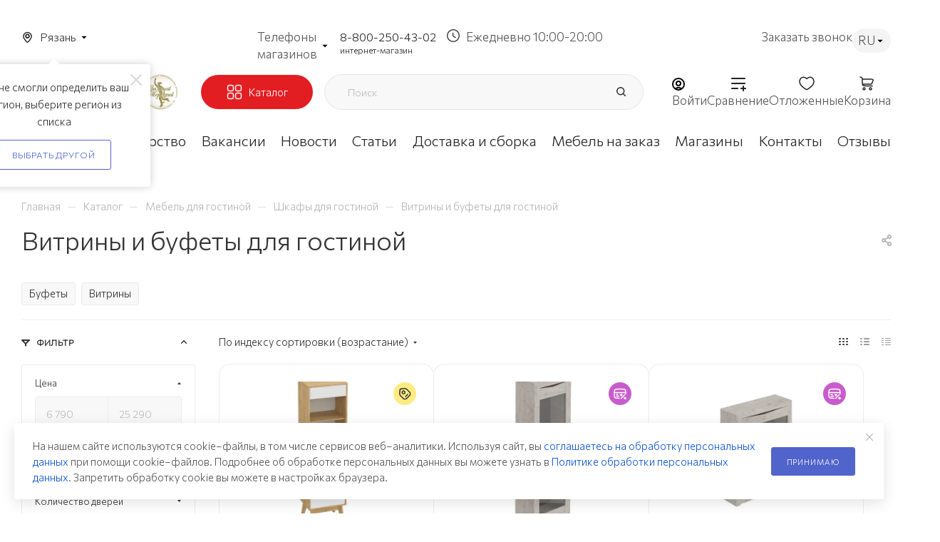

--- FILE ---
content_type: text/css
request_url: https://ryazan.mebelgrad.com/local/templates/aspro_max/components/bitrix/news.list/seo-tags-list/style.css?1711440045467
body_size: 152
content:
.landings-list.seo-tags-list .landings-list__section-wrap .landings-list__info.hide-elems{
    height: 80px;
    overflow: hidden;
}

.landing-list__btn-more{
    padding: 6px 10px 8px;
    color: #333;
    color: var(--white_text_black);
    margin-right: 8px;
    position: relative;
    line-height: 16px;
    border: 1px solid #fff;
    display: inline-block;
    background: var(--darkerblack_bg_black);
    border-color: var(--stroke_black);
}


--- FILE ---
content_type: text/css
request_url: https://ryazan.mebelgrad.com/local/templates/aspro_max/components/bitrix/news.list/advantages-list/style.css?17343298631291
body_size: 299
content:
.advantages-section {
    display: flex;
    flex-wrap: wrap;
    gap: 20px;
    justify-content: center;
    max-width: 100%;
    margin-top: 30px;
}

#advantages .section-title {
    font-weight: 500;
    font-size: 32px;
    color: #222;
    margin-top: 80px;
}

.advantage-item {
    flex: 1 1 calc(30% - 20px);
    padding: 10px;
    box-sizing: border-box;
    flex-direction: row;
    gap: 20px;
    display: flex;
    align-items: flex-start;
}

.advantage-item img {
    max-width: 60px;
    height: auto;
    margin: unset;
}

.advantage-item .advantage-title {
    font-weight: 500;
    font-size: 18px;
    color: #000;
    margin-bottom: 15px;
    text-align: left;
}

.advantage-item p {
    font-weight: 300;
    font-size: 15px;
    color: #000;
    text-align: left;
    margin-bottom: 0;
}

@media (max-width: 1200px) {
    .advantage-item {
        flex: 1 1 calc(50% - 20px);
        margin: 0 auto;
    }
}

@media (max-width: 768px) {
    #advantages .section-title {
        font-weight: 500;
        font-size: 20px;
        margin-top: 30px;
    }

    .advantage-item {
        flex: 1 1 calc(100% - 20px);
        margin: 0 auto;
    }

    .advantage-item .advantage-title {
        font-size: 15px;
    }

    .advantage-item p {
        font-size: 13px;
    }
}

--- FILE ---
content_type: text/css
request_url: https://ryazan.mebelgrad.com/local/templates/aspro_max/css/left_block_main_page.min.css?171144004519952
body_size: 2236
content:
@media (min-width:992px){.wrapper1.with_left_block .drag-block.container .content_wrapper_block.catalog_favorit,.wrapper1.with_left_block .drag-block.container .content_wrapper_block.float_banners.text-inside,.wrapper1.with_left_block .drag-block.container .content_wrapper_block.float_banners2,.wrapper1.with_left_block .drag-block.container .content_wrapper_block.front_collection.without-border,.wrapper1.with_left_block .drag-block.container .content_wrapper_block.front_lookbooks,.wrapper1.with_left_block .drag-block.container .content_wrapper_block.front_map2,.wrapper1.with_left_block .drag-block.container .content_wrapper_block.front_review,.wrapper1.with_left_block .drag-block.container .content_wrapper_block.front_sale.without-border,.wrapper1.with_left_block .drag-block.container .content_wrapper_block.front_sale2.text-inside.without-border,.wrapper1.with_left_block .drag-block.container .content_wrapper_block.front_sale2.with-border.without-border,.wrapper1.with_left_block .drag-block.container .content_wrapper_block.front_sections_only,.wrapper1.with_left_block .drag-block.container .content_wrapper_block.lookbooks.text-inside,.wrapper1.with_left_block .drag-block.container .content_wrapper_block.lookbooks.with-border,.wrapper1.with_left_block .drag-block.container.INSTAGRAMM .content_wrapper_block,.wrapper1.with_left_block .drag-block.container.INSTAGRAMM>div[id*=bx_incl]>.content_wrapper_block,.wrapper1.with_left_block .drag-block.container>div[id*=bx_incl]>.content_wrapper_block.catalog_favorit,.wrapper1.with_left_block .drag-block.container>div[id*=bx_incl]>.content_wrapper_block.float_banners.text-inside,.wrapper1.with_left_block .drag-block.container>div[id*=bx_incl]>.content_wrapper_block.float_banners2,.wrapper1.with_left_block .drag-block.container>div[id*=bx_incl]>.content_wrapper_block.front_collection.without-border,.wrapper1.with_left_block .drag-block.container>div[id*=bx_incl]>.content_wrapper_block.front_lookbooks,.wrapper1.with_left_block .drag-block.container>div[id*=bx_incl]>.content_wrapper_block.front_map2,.wrapper1.with_left_block .drag-block.container>div[id*=bx_incl]>.content_wrapper_block.front_review,.wrapper1.with_left_block .drag-block.container>div[id*=bx_incl]>.content_wrapper_block.front_sale.without-border,.wrapper1.with_left_block .drag-block.container>div[id*=bx_incl]>.content_wrapper_block.front_sale2.text-inside.without-border,.wrapper1.with_left_block .drag-block.container>div[id*=bx_incl]>.content_wrapper_block.front_sale2.with-border.without-border,.wrapper1.with_left_block .drag-block.container>div[id*=bx_incl]>.content_wrapper_block.front_sections_only,.wrapper1.with_left_block .drag-block.container>div[id*=bx_incl]>.content_wrapper_block.lookbooks.text-inside,.wrapper1.with_left_block .drag-block.container>div[id*=bx_incl]>.content_wrapper_block.lookbooks.with-border{border-bottom-width:0}.wrapper1.with_left_block .drag-block.container:last-of-type .content_wrapper_block.catalog_favorit,.wrapper1.with_left_block .drag-block.container:last-of-type .content_wrapper_block.float_banners.text-inside,.wrapper1.with_left_block .drag-block.container:last-of-type .content_wrapper_block.float_banners2,.wrapper1.with_left_block .drag-block.container:last-of-type .content_wrapper_block.front_collection.without-border,.wrapper1.with_left_block .drag-block.container:last-of-type .content_wrapper_block.front_lookbooks,.wrapper1.with_left_block .drag-block.container:last-of-type .content_wrapper_block.front_map2,.wrapper1.with_left_block .drag-block.container:last-of-type .content_wrapper_block.front_review,.wrapper1.with_left_block .drag-block.container:last-of-type .content_wrapper_block.front_sale.without-border,.wrapper1.with_left_block .drag-block.container:last-of-type .content_wrapper_block.front_sale2.text-inside.without-border,.wrapper1.with_left_block .drag-block.container:last-of-type .content_wrapper_block.front_sale2.with-border.without-border,.wrapper1.with_left_block .drag-block.container:last-of-type .content_wrapper_block.front_sections_only,.wrapper1.with_left_block .drag-block.container:last-of-type .content_wrapper_block.lookbooks.text-inside,.wrapper1.with_left_block .drag-block.container:last-of-type .content_wrapper_block.lookbooks.with-border,.wrapper1.with_left_block .drag-block.container:last-of-type .content_wrapper_block.main,.wrapper1.with_left_block .drag-block.container:last-of-type>div[id*=bx_incl]>.content_wrapper_block.catalog_favorit,.wrapper1.with_left_block .drag-block.container:last-of-type>div[id*=bx_incl]>.content_wrapper_block.float_banners.text-inside,.wrapper1.with_left_block .drag-block.container:last-of-type>div[id*=bx_incl]>.content_wrapper_block.float_banners2,.wrapper1.with_left_block .drag-block.container:last-of-type>div[id*=bx_incl]>.content_wrapper_block.front_collection.without-border,.wrapper1.with_left_block .drag-block.container:last-of-type>div[id*=bx_incl]>.content_wrapper_block.front_lookbooks,.wrapper1.with_left_block .drag-block.container:last-of-type>div[id*=bx_incl]>.content_wrapper_block.front_map2,.wrapper1.with_left_block .drag-block.container:last-of-type>div[id*=bx_incl]>.content_wrapper_block.front_review,.wrapper1.with_left_block .drag-block.container:last-of-type>div[id*=bx_incl]>.content_wrapper_block.front_sale.without-border,.wrapper1.with_left_block .drag-block.container:last-of-type>div[id*=bx_incl]>.content_wrapper_block.front_sale2.text-inside.without-border,.wrapper1.with_left_block .drag-block.container:last-of-type>div[id*=bx_incl]>.content_wrapper_block.front_sale2.with-border.without-border,.wrapper1.with_left_block .drag-block.container:last-of-type>div[id*=bx_incl]>.content_wrapper_block.front_sections_only,.wrapper1.with_left_block .drag-block.container:last-of-type>div[id*=bx_incl]>.content_wrapper_block.lookbooks.text-inside,.wrapper1.with_left_block .drag-block.container:last-of-type>div[id*=bx_incl]>.content_wrapper_block.lookbooks.with-border,.wrapper1.with_left_block .drag-block.container:last-of-type>div[id*=bx_incl]>.content_wrapper_block.main{padding-bottom:50px}.wrapper1.with_left_block .item-views.company.type2.md .text.with-benefit .buttons{right:0}.wrapper1.with_left_block .item-views.company.type2.md .text.with-benefit .title{font-size:1em}.wrapper1.with_left_block .item-views.company.type2.md .text.with-benefit{padding-left:0;padding-right:0}.wrapper1.with_left_block .item-views.company.type2.md .item.video-block{padding-top:30px;padding-bottom:0}.wrapper1.with_left_block .item-views.company.type2.md .text.with-benefit{padding-top:32px}.wrapper1.with_left_block .item-views.company.type1.lg .item .text{padding:32px 24px 32px 0}.wrapper1.with_left_block .item-views.company.type1.lg .item.video-block{padding:50px 0 50px 0}.wrapper1.with_left_block .with-padding.company .item.video-block{padding-right:0}body.right_mainpage_banner .wrapper1.with_left_block.front_page .left_block .menu_top_block{padding-top:32px}body.right_mainpage_banner .wrapper1.with_left_block.front_page .wraps .wrapper_inner.front .drag-block.container.BIG_BANNER_INDEX>.maxwidth-theme{padding:32px 0 0}body.right_mainpage_banner.BIG_BANNER_INDEX_type_4 .wrapper1.with_left_block.front_page .flexslider .left .banner_title{margin-left:50px}body.right_mainpage_banner.BIG_BANNER_INDEX_type_4 .wrapper1.with_left_block.front_page .flexslider .left .banner_text{margin-left:50px}body.right_mainpage_banner.BIG_BANNER_INDEX_type_4 .wrapper1.with_left_block.front_page .flexslider .left .banner_buttons{margin-left:50px}.wrapper1.with_left_block .drag-block.container .content_wrapper_block.front_sale:not(.without-border) .item-views.sales{padding-bottom:8px}.wrapper1.with_left_block .item-views.sales2.lg .item-wrapper>.item .image{height:230px}.wrapper1.with_left_block .item-views.sales2.lg .item-wrapper>.item .image span{height:230px}.wrapper1.with_left_block .item-views.sales2.sm .item-wrapper>.item{padding:33px 24px 23px 25px}.wrapper1.with_left_block .item-views.sales2.bg .item .title{font-size:1.0667em}.wrapper1.with_left_block .item-views.sales2.bg .item-wrapper>.item .inner-text{bottom:15px;right:20px;left:20px}.wrapper1.with_left_block .sales2 .info-sticker-block.top{top:23px;left:25px}.wrapper1.with_left_block .content_wrapper_block.front_map3{margin-bottom:35px;border-bottom:none}.wrapper1.with_left_block .col-m-20{width:25%}.wrapper1.with_left_block .col-lg-20{width:25%}body.REVIEWS_one_item .wrapper1.with_left_block .item-views.reviews .flexslider{border:1px solid #ececec;padding:50px}.wrapper1.with_left_block .front_sections_only .sections_wrapper .list .row:not(.margin0)>div{padding:0 10px 20px}.wrapper1.with_left_block .front_sections_only .sections_wrapper .list .row:not(.margin0){margin:0 -10px -20px}.wrapper1.with_left_block .front_sections_only .with-text-block-wrapper>.row>div:first-of-type{display:none}.wrapper1.with_left_block .front_sections_only .with-text-block-wrapper>.row>div:last-of-type{width:100%}.wrapper1.with_left_block .front_sections_only .with-text-block-wrapper>.row .items>.row>div{width:20%}.wrapper1.with_left_block .content_wrapper_block.front_tizers .title{font-size:1em}body .wrapper1.with_left_block .wrapper_inner.front .INSTAGRAMM .maxwidth-theme.wide .instagram_wrapper .instagram .items.margin0{padding-bottom:30px}body .wrapper1.with_left_block .wrapper_inner.front .drag-block.container.INSTAGRAMM .maxwidth-theme.wide{padding-top:50px}.wrapper1.with_left_block .drag-block.container .content_wrapper_block.front_sections_only .sections_wrapper{margin-bottom:10px}.wrapper1.with_left_block .drag-block.container.CATALOG_SECTIONS:hover{z-index:1}.wrapper1.with_left_block .drag-block.container.COLLECTIONS:hover{z-index:1}.wrapper1.with_left_block .drag-block.container .content_wrapper_block.main.without-border{border-bottom:none}.wrapper1.with_left_block .drag-block.container .content_wrapper_block.main.without-border .tab_slider_wrapp{margin-bottom:0}.wrapper1.with_left_block .drag-block.container .content_wrapper_block.catalog_favorit .hot-wrapper-items{padding-bottom:10px}.wrapper1.with_left_block .drag-block.container .content_wrapper_block.float_banners.text-inside .item-views{padding-bottom:0;margin-bottom:-12px}.wrapper1.with_left_block .drag-block.container .content_wrapper_block.front_collection.without-border .item-views{padding-bottom:0;margin-bottom:-10px}.wrapper1.with_left_block .drag-block.container .content_wrapper_block.front_collection.without-border .item-views.normal{margin-bottom:-22px}.wrapper1.with_left_block.front_page .lookbooks .item-views{padding-bottom:0}.wrapper1.with_left_block .drag-block.container .content_wrapper_block.front_review .item-views{padding-bottom:10px}.wrapper1.with_left_block .drag-block.container .content_wrapper_block.float_banners2 .item-views{padding-bottom:0;margin-bottom:-12px}.wrapper1.with_left_block .drag-block.container .content_wrapper_block.front_news .item-views.with-border{padding-bottom:8px}.wrapper1.with_left_block .drag-block.container .content_wrapper_block.front_map2 .contacts_map_list{padding-bottom:10px}.with_left_block .drag-block.container{overflow:visible}}@media (min-width:992px) and (max-width:1300px){.wrapper1.with_left_block .drag-block.container:last-of-type .content_wrapper_block.catalog_favorit,.wrapper1.with_left_block .drag-block.container:last-of-type .content_wrapper_block.float_banners.text-inside,.wrapper1.with_left_block .drag-block.container:last-of-type .content_wrapper_block.float_banners2,.wrapper1.with_left_block .drag-block.container:last-of-type .content_wrapper_block.front_collection.without-border,.wrapper1.with_left_block .drag-block.container:last-of-type .content_wrapper_block.front_lookbooks,.wrapper1.with_left_block .drag-block.container:last-of-type .content_wrapper_block.front_map2,.wrapper1.with_left_block .drag-block.container:last-of-type .content_wrapper_block.front_review,.wrapper1.with_left_block .drag-block.container:last-of-type .content_wrapper_block.front_sale.without-border,.wrapper1.with_left_block .drag-block.container:last-of-type .content_wrapper_block.front_sale2.text-inside.without-border,.wrapper1.with_left_block .drag-block.container:last-of-type .content_wrapper_block.front_sale2.with-border.without-border,.wrapper1.with_left_block .drag-block.container:last-of-type .content_wrapper_block.front_sections_only,.wrapper1.with_left_block .drag-block.container:last-of-type .content_wrapper_block.lookbooks.text-inside,.wrapper1.with_left_block .drag-block.container:last-of-type .content_wrapper_block.lookbooks.with-border,.wrapper1.with_left_block .drag-block.container:last-of-type>div[id*=bx_incl]>.content_wrapper_block.catalog_favorit,.wrapper1.with_left_block .drag-block.container:last-of-type>div[id*=bx_incl]>.content_wrapper_block.float_banners.text-inside,.wrapper1.with_left_block .drag-block.container:last-of-type>div[id*=bx_incl]>.content_wrapper_block.float_banners2,.wrapper1.with_left_block .drag-block.container:last-of-type>div[id*=bx_incl]>.content_wrapper_block.front_collection.without-border,.wrapper1.with_left_block .drag-block.container:last-of-type>div[id*=bx_incl]>.content_wrapper_block.front_lookbooks,.wrapper1.with_left_block .drag-block.container:last-of-type>div[id*=bx_incl]>.content_wrapper_block.front_map2,.wrapper1.with_left_block .drag-block.container:last-of-type>div[id*=bx_incl]>.content_wrapper_block.front_review,.wrapper1.with_left_block .drag-block.container:last-of-type>div[id*=bx_incl]>.content_wrapper_block.front_sale.without-border,.wrapper1.with_left_block .drag-block.container:last-of-type>div[id*=bx_incl]>.content_wrapper_block.front_sale2.text-inside.without-border,.wrapper1.with_left_block .drag-block.container:last-of-type>div[id*=bx_incl]>.content_wrapper_block.front_sale2.with-border.without-border,.wrapper1.with_left_block .drag-block.container:last-of-type>div[id*=bx_incl]>.content_wrapper_block.front_sections_only,.wrapper1.with_left_block .drag-block.container:last-of-type>div[id*=bx_incl]>.content_wrapper_block.lookbooks.text-inside,.wrapper1.with_left_block .drag-block.container:last-of-type>div[id*=bx_incl]>.content_wrapper_block.lookbooks.with-border{padding-bottom:30px}.wrapper1.with_left_block .wrapper_inner.front .drag-block.container .content_wrapper_block>.maxwidth-theme,.wrapper1.with_left_block .wrapper_inner.front .drag-block.container>.maxwidth-theme,.wrapper1.with_left_block .wraps .wrapper_inner.front .drag-block.container>.grey_block>.maxwidth-theme{padding-top:30px}.wrapper1.with_left_block.front_page .left_block .menu_top_block{padding-top:43px}body.COLLECTIONS_grey_img .wrapper1.with_left_block .item-views.collection .items>div{width:33.3%}body.COLLECTIONS_grey_img_with_text .wrapper1.with_left_block .item-views.collection .items>div{width:50%}body.COLLECTIONS_normal_img .wrapper1.with_left_block .item-views.collection .items>div{width:33.3%}body.TIZERS_four_item_left_icon .wrapper1.with_left_block .item-views.tizers .items .row>div{width:33.3%}body.TIZERS_three_item_left_icon_with_text .wrapper1.with_left_block .item-views.tizers .items .row>div{width:50%}body.CATALOG_SECTIONS_front_sections_only2 .wrapper1.with_left_block .front_sections_only .items .row>div{width:33.3%}body.CATALOG_SECTIONS_front_sections_only4 .wrapper1.with_left_block .front_sections_only .items .row>div{width:33.3%}body.CATALOG_SECTIONS_front_sections_with_childs2 .wrapper1.with_left_block .front_sections_only .items .row>div{width:33.3%}body.NEWS_item_no_img_with_text .wrapper1.with_left_block .item-views.news2 .items .row>div{width:50%}body.FLOAT_BANNERS_type_2 .wrapper1.with_left_block .item-views.float_banners2 .items .row>div{width:33.3%}body.FLOAT_BANNERS_type_3 .wrapper1.with_left_block .item-views.float_banners2 .items .row>div{width:33.3%}.wrapper1.with_left_block .item-views.company.type2.sm>.company-block>.row.flexbox>div:first-of-type{width:100%}.wrapper1.with_left_block .item-views.company.type2.sm>.company-block>.row.flexbox>div:last-of-type{width:100%}.wrapper1.with_left_block .item-views.company.type2.sm .item.video-block .image{margin-left:0}.wrapper1.with_left_block .item-views.company.type2 .company-block>.row.flexbox{flex-direction:column-reverse;-webkit-flex-direction:column-reverse}.wrapper1.with_left_block .item-views.company.type2.sm .item.video-block{padding-top:30px;padding-bottom:0}.wrapper1.with_left_block .item-views.company.type2.sm.no-img .text.with-benefit{padding-left:0}.wrapper1.with_left_block .item-views.company.type2.md .company-block>.row.flexbox{flex-direction:column-reverse;-webkit-flex-direction:column-reverse}.wrapper1.with_left_block .item-views.company.type2.md .company-block>.row>div{width:100%}.wrapper1.with_left_block .item-views.company.type2.md .item.video-block .image{margin-left:0}.wrapper1.with_left_block .with-text-block-wrapper h3{font-size:1.5em}body .wrapper1.with_left_block .item-views.float_banners2 .item.flexbox div.inner-text{padding-bottom:300px;width:100%;order:1;height:auto}body .wrapper1.with_left_block .item-views.float_banners2 .item.flexbox div.image{order:2;top:auto;left:0;position:absolute}.wrapper1.with_left_block .item-views.float_banners2 .item .lazy{padding-top:86%}.item-views.float_banners2 .row .image *,.wrapper1.with_left_block .item-views.float_banners2 .row .image{height:auto}.wrapper1.with_left_block .content_wrapper_block.front_tizers .item-views.tizers{padding-bottom:10px}.wrapper1.with_left_block .INSTAGRAMM .maxwidth-theme .instagram_wrapper .instagram .row{padding-bottom:0;margin-bottom:-12px}.wrapper1.with_left_block .INSTAGRAMM .maxwidth-theme .instagram_wrapper .instagram .row.margin0{padding-bottom:10px;margin-bottom:0}body .wrapper1.with_left_block .wrapper_inner.front .INSTAGRAMM .maxwidth-theme.wide .instagram_wrapper .instagram .items.margin0{padding-bottom:10px}body .wrapper1.with_left_block .wrapper_inner.front .drag-block.container.INSTAGRAMM .maxwidth-theme.wide{padding-top:40px}body .wrapper1.with_left_block .wrapper_inner.front .INSTAGRAMM .with-text-block-wrapper>.row>div:first-of-type{padding-bottom:10px}}@media (min-width:992px) and (max-width:1200px){body.right_mainpage_banner.BIG_BANNER_INDEX_type_4 .wrapper1.with_left_block .top_slider_wrapp .flexslider .banner_title .head-title{font-size:1.6em}.wrapper1.with_left_block .front_brands_list .brands .item{width:25%}}@media (min-width:768px){.wrapper1.with_left_block .front_map3 .wrapper_block.title_right .block_container{height:470px}.wrapper1.with_left_block .front_map3 .wrapper_block .top_block{display:flex;flex-wrap:wrap;justify-content:space-between}.wrapper1.with_left_block .front_map3 .wrapper_block .top_block h3{font-size:1.3334em}.wrapper1.with_left_block .front_map3 .wrapper_block.title_right .block_container .block_container_inner{margin-left:17px;margin-top:26px}.wrapper1.with_left_block .front_map3 .wrapper_block.title_right+.contacts_map_list .contacts_map{height:470px!important}.wrapper1.with_left_block .front_map3 .wrapper_block.title_right+.contacts_map_list .contacts_map .ymaps-map{height:470px!important}}@media (min-width:1100px){.wrapper1.with_left_block.front_page .reviews.item-views:not(.compact) .item{padding:0 140px}body.REVIEWS_one_item .wrapper1.with_left_block .item-views.reviews .flexslider{padding:50px 0}}@media (min-width:1200px){.wrapper1.with_left_block.front_page .reviews.item-views.compact .item .top-info .votes_block.nstar{position:relative;top:3px;right:auto;left:0;float:left!important;min-width:100%}.wrapper1.with_left_block.front_page .reviews.item-views.compact .item .body-info{margin-top:13px}.wrapper1.with_left_block .front_sections_only .sections_wrapper .list.catalog_section_list .row>div{width:50%}.wrapper1.with_left_block .maxwidth-theme.wide .instagram_wrapper .instagram .row.margin0 .item{width:25%}}body .wrapper1.with_left_block .with_title .block_container.bordered{box-shadow:none;border-right-width:1px}

--- FILE ---
content_type: text/css
request_url: https://ryazan.mebelgrad.com/local/templates/aspro_max/components/bitrix/catalog.section/catalog_block/style.css?175430122640057
body_size: 5634
content:
.ajax_load .top_wrapper {
  margin-right: 1px;
}
.ajax_load .top_wrapper .catalog_block .catalog_item > div {
  padding-left: 25px;
  padding-right: 25px;
}
.ajax_load .top_wrapper .catalog_item .footer_button {
  margin-left: -25px;
  margin-right: -25px;
}

.catalog_block_template .catalog_block.owl-carousel .owl-stage-outer {
  margin: 0px -1px 0px 0px;
  padding: 0px 1px 0px 0px;
}
.catalog_block_template .catalog_block.owl-carousel .owl-stage-outer .owl-item:hover {
  z-index: 2;
}
.catalog_block_template .catalog_block.owl-carousel .catalog_item:hover .inner_wrap {
  box-shadow: inset 0px 0px 0px 1px #ececec;
  box-shadow: inset 0px 0px 0px 1px var(--stroke_black);
  height: 100%;
}
.ordered-block .catalog_block_template .catalog_block .TYPE_2 .cost.prices .more-item-info > .svg {
  top: -2px;
}
.catalog_block_template .catalog_block.owl-carousel .catalog_item:hover .inner_wrap.TYPE_2 .footer_button {
  margin-top: 0;
}

@media (min-width: 1200px) {
  .wrapper1 .right_block.wide_Y .ajax_load .top_wrapper .col-lg-3:not(.custom-line),
  .col-lg-5_2.custom-line {
    width: 20%;
  }
  .right_block.wide_Y .ajax_load .top_wrapper .col-lg-4:not(.custom-line),
  #main .catalog_page .section-content-wrapper.with-leftblock .col-lg-3:not(.custom-line),
  #main .detail.sale .col-lg-3:not(.custom-line),
  #main .catalog_in_content .section-content-wrapper.with-leftblock .col-lg-3:not(.custom-line) {
    width: 25%;
  }

  #main .right_block.wide_Y.catalog_page .section-content-wrapper.with-leftblock .col-lg-4:not(.custom-line),
  #main .catalog_in_content .section-content-wrapper.with-leftblock .col-lg-4:not(.custom-line) {
    width: 33.33%;
  }
}

@media (min-width: 1200px) and (max-width: 1499px) {
  .wrapper1.header-v28 .right_block.wide_Y .ajax_load .top_wrapper .col-lg-3:not(.custom-line) {
    width: 25%;
  }
  .wrapper1.header-v28 .controls-linecount {
    display: none;
  }
}

@media (max-width: 600px) {
  .wrapper1.front_page .compact-catalog-slider .catalog_block.items {
    width: auto;
    padding-left: 16px;
    margin: 0 -16px -20px !important;
    padding-bottom: 20px;
  }
  .wrapper1.front_page .compact-catalog-slider .catalog_block.items .item-parent {
    flex-shrink: 0;
    margin: 0;
    width: 172px;
  }
  .wrapper1.front_page .compact-catalog-slider .catalog_block.items .item-parent:last-of-type {
    padding-right: 16px;
    width: calc(172px + 16px);
  }

  .wrapper1.front_page .compact-catalog-slider .catalog_block.items:not(.has-bottom-nav) .bottom_nav.mobile_slider * {
    display: none;
  }

  .wrapper1.front_page .compact-catalog-slider ~ .bottom_nav:not(.mobile_slider) {
    display: none;
  }
}
.block_dimensions_title_prop {
    color: #888888;
    font-size: 12px;
}
.block_dimensions_prop {
    display: flex;
    line-height: 17px;
}
/*.block_dimensions_title_block, .block_dimensions_title_prop_value {*/
/*    font-size: 12px;*/
/*    color: #333;*/
/*    font-weight: 500;*/
/*}*/
.block_dimensions {
    flex-grow: 1;
    margin-top: 10px;
}
.dimensions_marker {
    margin: 0 6px;
    display: flex;
    align-items: center;
    font-size: 20px;
    color: #333;
}
.item_info--mid-block .block_dimensions_title_block{
    font-size: 15px;
    color: #858585;
    font-weight: 300;
    margin-bottom: 8px;
}
.item_info--mid-block .block_dimensions_title_prop_value{
    font-size: 15px;
    color: #222;
    font-weight: 300;
}
.item_info--mid-block .block_dimensions_title_prop{
    display: none!important;
}
.block_dimensions > div{
    margin-bottom: 25px;
}
.catalog_block_custom .item_info_block_dimensions .custom_sku_props {
    flex-grow: 0;
    /*max-height: 150px;*/
    height: 100%;
}
@media(max-width: 600px) {
    .block_dimensions_title_prop, .block_dimensions_title_block, .block_dimensions_title_prop_value {
        font-size: 12px;
    }
}

.catalog_block .catalog_item.main_item_wrapper.is-matrasy .sku_props.ce_cmp_hidden.custom_sku_props .item_wrapper:not(.is_sostoyanie_prop) .list_values_wrapper li,
.catalog_block .catalog_item.main_item_wrapper.is-matrasy .sku_props.ce_cmp_hidden .item_wrapper:not(.is_sostoyanie_prop) .list_values_wrapper li
{
    display: none;
}
.catalog_block .catalog_item.main_item_wrapper.is-matrasy .sku_props.ce_cmp_hidden.custom_sku_props .item_wrapper:not(.is_sostoyanie_prop) .list_values_wrapper li.showSomeSku,
.catalog_block .catalog_item.main_item_wrapper.is-matrasy .sku_props.ce_cmp_hidden.custom_sku_props .item_wrapper:not(.is_sostoyanie_prop) .list_values_wrapper li.showFavourite,
.catalog_block .catalog_item.main_item_wrapper.is-matrasy .sku_props.ce_cmp_hidden.custom_sku_props .item_wrapper:not(.is_sostoyanie_prop) .list_values_wrapper li.show,
.catalog_block .catalog_item.main_item_wrapper.is-matrasy .sku_props.ce_cmp_hidden.custom_sku_props .item_wrapper:not(.is_sostoyanie_prop) .list_values_wrapper li.active,
.catalog_block .catalog_item.main_item_wrapper.is-matrasy .sku_props.ce_cmp_hidden .item_wrapper:not(.is_sostoyanie_prop) .list_values_wrapper li.showSomeSku,
.catalog_block .catalog_item.main_item_wrapper.is-matrasy .sku_props.ce_cmp_hidden .item_wrapper:not(.is_sostoyanie_prop) .list_values_wrapper li.showFavourite,
.catalog_block .catalog_item.main_item_wrapper.is-matrasy .sku_props.ce_cmp_hidden .item_wrapper:not(.is_sostoyanie_prop) .list_values_wrapper li.show,
.catalog_block .catalog_item.main_item_wrapper.is-matrasy .sku_props.ce_cmp_hidden .item_wrapper:not(.is_sostoyanie_prop) .list_values_wrapper li.active
{
    display: inline-block!important;
}


/*Новые стили для главной*/
 .middle .catalog_block.catalog_block_custom .scroll-hand-container{
    height: 26px;
}
 .middle .catalog_block.catalog_block_custom .scroll-hand .tooltip-horizontal-scroll-icon_card {
    animation: tooltip-horizontal-scroll-icon_anim-scroll-card 2s infinite;
}
 .middle .catalog_block.catalog_block_custom .scroll-hand .tooltip-horizontal-scroll-icon_hand {
    animation: tooltip-horizontal-scroll-icon_anim-scroll-hand 2s infinite;
}

@keyframes tooltip-horizontal-scroll-icon_anim-scroll-hand {
    0% {
        transform: translateX(80px) scale(1);
        opacity: 0
    }

    10% {
        transform: translateX(80px) scale(1);
        opacity: 1
    }

    20%,
    60% {
        transform: translateX(175px) scale(.6);
        opacity: 1
    }

    80% {
        transform: translateX(5px) scale(.6);
        opacity: 1
    }

    to {
        transform: translateX(5px) scale(.6);
        opacity: 0
    }
}

@keyframes tooltip-horizontal-scroll-icon_anim-scroll-card {

    0%,
    60% {
        transform: translateX(0)
    }

    80%,
    to {
        transform: translateX(-240px)
    }
}

 .middle .catalog_block.catalog_block_custom .top_block.wrapper_inner{
    display: flex;
    justify-content: space-between;
    align-items: center;
}
 .middle .catalog_block.catalog_block_custom .top_block.wrapper_inner .h3{
    font-weight: bold;
    font-size: 32px;
}

 .middle .catalog_block.catalog_block_custom .catalog_item_wrapp .inner_wrap{
    border-radius: 16px;
}
 .middle .catalog_block.catalog_block_custom .catalog_block .catalog_item>div{
    transition: 0s;
}
 .middle .catalog_block.catalog_block_custom .catalog_item:hover .inner_wrap{
    box-shadow: inset 0px 0px 0px 1px var(--stroke_black);
    /*border:1px solid #ececec;*/
}

 .middle .catalog_block.catalog_block_custom .stickers{
    display: flex;
    justify-content: flex-end;
    width: 100%;
}
 .middle .catalog_block.catalog_block_custom .sticker_rassrochka{
    background:url('/images/rassrochka-ico.svg');
    background-repeat: no-repeat;
    font-size: 0px;
    width: 32px;
    height: 32px;
    display: block;
}
 .middle .catalog_block.catalog_block_custom .sticker_aktsiya{
    background:url('/images/sale-ico.svg');
    background-repeat: no-repeat;
    font-size: 0px;
    width: 32px;
    height: 32px;
    display: block;
}

/* .middle .catalog_block.catalog_block_custom .sticker_aktsiya{*/
/*  background:url('/images/hit-ico.svg');*/
/*  background-repeat: no-repeat;*/
/*  font-size: 0px;*/
/*  width: 32px;*/
/*  height: 32px;*/
/*  display: block;*/
/*}*/

 .middle .catalog_block.catalog_block_custom .sticker_khit{
    background:url('/images/hit-ico.svg');
    background-repeat: no-repeat;
    font-size: 0px;
    width: 32px;
    height: 32px;
    display: block;
}
.middle .catalog_block.catalog_block_custom .sticker_mebel_na_tv_{
    background:url('/images/tv_ico.svg');
    background-repeat: no-repeat;
    font-size: 0px;
    width: 32px;
    height: 32px;
    display: block;
}
 .middle .catalog_block.catalog_block_custom .sticker_luchshaya_tsena{
    background:url('/images/best-price-ico.svg');
    background-repeat: no-repeat;
    font-size: 0px;
    width: 32px;
    height: 32px;
    display: block;
}

 .middle .catalog_block.catalog_block_custom .sticker_spetstsena{
    background:url('/images/speccena-ico.svg');
    background-repeat: no-repeat;
    font-size: 0px;
    width: 32px;
    height: 32px;
    display: block;
}

 .middle .catalog_block.catalog_block_custom .sticker_novinka{
    background:url('/images/novinka-ico.svg');
    background-repeat: no-repeat;
    font-size: 0px;
    width: 32px;
    height: 32px;
    display: block;
}

 .middle .catalog_block.catalog_block_custom .sticker_iz_nalichiya{
    background:url('/images/iz-nalichiya.svg')!important;
    background-repeat: no-repeat;
    font-size: 0px;
    width: 32px;
    height: 32px;
    display: block;
}

 .middle .catalog_block.catalog_block_custom .sticker_skoro_v_prodazhe{
    background:url('/images/skoro-v-prodaje.svg');
    background-repeat: no-repeat;
    font-size: 0px;
    width: 32px;
    height: 32px;
    display: block;
}


.middle .catalog_block.catalog_block_custom .sticker_sale_text{
    background:url('/images/tovar-dnya-ico.svg');
    background-repeat: no-repeat;
    font-size: 0px;
    width: 32px;
    height: 32px;
    display: block;
}

 .middle .catalog_block.catalog_block_custom .catalog_item .product-info-headnote__stickers .stickers{
    display: flex;
    flex-wrap: wrap;
}

.middle .catalog_block.catalog_block_custom  .catalog_block .catalog_item > div{
    padding-left: 15px!important;
    padding-right: 15px!important;
}



/*Цены*/


.middle .catalog_block.catalog_block_custom .catalog_item_wrapp .price-title{
    font-size: 14px;
    font-weight: 400;
    color:#222;
    display: block;
    line-height: normal;
    margin-bottom: 8px;
}


/*.middle .catalog_block.catalog_block_custom .catalog_item_wrapp .js_price_wrapper_main .price_matrix_wrapper .values_wrapper .price_value{*/
.middle .catalog_block.catalog_block_custom .catalog_item_wrapp .js_price_wrapper .price_matrix_wrapper .values_wrapper .price_value,
.middle .catalog_block.catalog_block_custom .catalog_item_wrapp .js_price_wrapper .price_matrix_wrapper .price,
.middle .catalog_block.catalog_block_custom .catalog_item_wrapp .js_price_wrapper .price_matrix_wrapper .values_wrapper{
    font-size: 20px;
    font-style: normal;
    font-weight: 500;
    display: inline-block;
}
.middle .catalog_block.catalog_block_custom .catalog_item_wrapp .js_price_wrapper .price_matrix_wrapper .price:not(.discount){
    margin-right: 16px;
}

.middle .catalog_block.catalog_block_custom .catalog_item_wrapp .price_currency{
    font-size: 20px;
    font-style: normal;
    font-weight: 500;
}
.middle .catalog_block.catalog_block_custom .TYPE_2  .cost.prices{
    margin-top: 0px;
    padding-top: 0px;
    margin-bottom: 8px;
}

.middle .catalog_block.catalog_block_custom .catalog_item_wrapp .price-title__colon{
    display: none;
}

.middle .catalog_block.catalog_block_custom .catalog_item_wrapp .price_currency_custom{
    display: inline-block;
    font-size: 20px;
    font-weight: 500;
    margin-left: 2px;
    text-decoration: auto;
}
.middle .catalog_block.catalog_block_custom .catalog_item_wrapp .price_currency {
    display: none;
}

/*Остатки*/
.middle .catalog_block.catalog_block_custom .catalog_item_wrapp .sa_block .icon.stock{
    display: none;
}
.middle .catalog_block.catalog_block_custom .catalog_item_wrapp .sa_block .value{
    color: #71C385;
    font-family: Commissioner;
    font-size: 14px;
    font-style: normal;
    font-weight: 300;
    line-height: normal;
}


.middle .catalog_block.catalog_block_custom .catalog_item_wrapp .section-gallery-wrapper__item .section-gallery-wrapper__item-nav:before{
    content:'';
    display: none;
}
.middle .catalog_block.catalog_block_custom .catalog_item_wrapp .section-gallery-wrapper__item img{
    width: 100%;
    height: 100%;
    object-fit: cover;
    border-radius: 8px;
    margin:0px;
}
.middle .catalog_block.catalog_block_custom .catalog_item_wrapp .image_wrapper_block:not(.image-wrapper){
    padding-top: 78%;
}
.middle .catalog_block.catalog_block_custom .catalog_item_wrapp .image_wrapper_block img{
    margin:0 auto;
}

.middle .catalog_block.catalog_block_custom .catalog_item .image_wrapper_block{
    margin-bottom: 24px;
}
/*navs под картинкой анонса*/
.middle .catalog_block.catalog_block_custom .catalog_item_wrapp .section-gallery-wrapper__nav-dots{
    display: flex;
    position: absolute;
    z-index: 3;
    /*bottom: -8px;*/
    left: 0px;
    right: 0px;
    justify-content: center;
    margin-top: 8px;

}
.middle .catalog_block.catalog_block_custom .catalog_item_wrapp .section-gallery-wrapper__nav-dots-item{
    background: #D9D9D9;
    width: 8px;
    height: 8px;
    border-radius: 100%;
    display: block;
    z-index: 4;
}
.middle .catalog_block.catalog_block_custom .catalog_item_wrapp .section-gallery-wrapper__nav-dots-item:not(:last-child){
    margin-right: 4px;
}

.middle .catalog_block.catalog_block_custom .catalog_item_wrapp .section-gallery-wrapper__nav-dots-item._active{
    background:#393085;
}

/**/
.middle .catalog_block.catalog_block_custom .catalog_item_wrapp .item_info--bottom_block{
    position: relative;
    top:unset;
    display: flex;
    align-items: center;
    padding-top: 49px;
}
.middle .catalog_block.catalog_block_custom .catalog_item_wrapp .item-title a{
    font-weight: 300;
}
.middle .catalog_block.catalog_block_custom .catalog_item_wrapp .item_info--top_block{
    margin-bottom: 24px;
}
/*.middle .catalog_block.catalog_block_custom .ajax_load.block .ajax_load.block   .catalog_item_wrapp .item_info--bottom_block .footer_button{*/
html:not(.mobile) .middle .catalog_block.catalog_block_custom   .catalog_item_wrapp .item_info--bottom_block .footer_button{
    display: block;
    position: static;
    box-shadow: unset;
    visibility: visible;
    opacity: 1;
}
.middle .catalog_block.catalog_block_custom   .catalog_item_wrapp .item_info--bottom_block .footer_button .counter_block svg{
    display: inline-block;
    vertical-align: middle;
}
.middle .catalog_block.catalog_block_custom .catalog_item_wrapp .in-cart{
    display: none!important;
}
.middle .catalog_block.catalog_block_custom .catalog_item_wrapp .item_info--bottom_block .counter_wrapp{
    overflow: visible;
    position: static;
    flex:1;
}
.middle .catalog_block.catalog_block_custom .catalog_item_wrapp .item_info--bottom_block .counter_wrapp .counter_block{
    display: none;
    height:auto;
    background: unset;
    background-color: unset;
    max-width: 108px;
    border:0px;
}
.catalog_block.catalog_block_custom .catalog_item_wrapp .item_info--bottom_block .counter_wrapp .counter_block .minus{
    left:0px;
}
.catalog_block.catalog_block_custom .catalog_item_wrapp .item_info--bottom_block .counter_wrapp .counter_block .plus{
    right:0px;
}
.middle .catalog_block .counter_wrapp>div{
    width: 100%;
}
/*.middle .catalog_block.catalog_block_custom .catalog_item_wrapp .item_info--bottom_block .counter_wrapp .to-cart{*/
/*  display: block!important;*/
/*}*/
body .wrapper1:not(.compact-catalog) .middle .catalog_block.catalog_block_custom .catalog_item_wrapp .counter_wrapp .ce_cmp_visible{
    display: block!important;
}
/*.middle .catalog_block.catalog_block_custom .catalog_item_wrapp .item_info--bottom_block .counter_wrapp .in-cart{*/
/*  display: none!important;*/
/*}*/
.middle .catalog_block.catalog_block_custom .catalog_item_wrapp .item_info--bottom_block .counter_wrapp.hide-cart-btn .counter_block{
    display: block!important;/*js(ом) скрывается если уже положили в корзину*/
}
/*.middle .catalog_block.catalog_block_custom .catalog_item_wrapp .item_info--bottom_block .counter_wrapp:not(.hide-cart-btn .counter_block{*/
/*    display: none!important;!*js(ом) скрывается если уже положили в корзину*!*/
/*}*/
/*.middle .catalog_block.catalog_block_custom .catalog_item_wrapp .item_info--bottom_block .counter_block {*/
/*  display: block!important;*/
/*}*/
.middle .catalog_block.catalog_block_custom .catalog_item_wrapp .item_info--bottom_block .button_block{
    padding-top: 0px;
}
.middle .catalog_block.catalog_block_custom .catalog_item_wrapp .item_info--bottom_block .hide-cart-btn .button_block .to-cart {
    display: none!important;
}
.middle .catalog_block.catalog_block_custom .catalog_item_wrapp .item_info--bottom_block  .to-cart {
    display: block!important;
}
.middle .catalog_block.catalog_block_custom .catalog_item_wrapp .item_info--bottom_block .total_summ{
    display: none!important;
}
.middle .catalog_block.catalog_block_custom .catalog_item_wrapp .item_info--bottom_block  .to-cart{
    padding:9px 15px;
    border-radius: 65px;
    background: #E31E23;
    color:#fff;
    font-size: 14px;
    font-weight: 400;
    border-color:unset;
    max-width: 105px;
    text-transform: none;
}
.middle .catalog_block.catalog_block_custom .catalog_item_wrapp .item_info--bottom_block  .to-cart:hover{
    border-color:unset;
}
.middle .catalog_block.catalog_block_custom .catalog_item_wrapp .item_info--bottom_block .counter_wrapp .minus,
.middle .catalog_block.catalog_block_custom .catalog_item_wrapp .item_info--bottom_block .counter_wrapp .plus{
    width: 36px;
    height: 36px;
    border-radius:8px;
    backrgound:#fff;
    border:1px solid #B9B9B9;

}
.middle .catalog_block.catalog_block_custom .catalog_item_wrapp .item_info--bottom_block .counter_wrapp .minus .svg,
.middle .catalog_block.catalog_block_custom .catalog_item_wrapp .item_info--bottom_block .counter_wrapp .plus .svg{
    transform: translate(-50%, -50%);
    margin:0px;
    width: 16px;
    top:50%;
}
.middle .catalog_block.catalog_block_custom .catalog_item_wrapp .item_info--bottom_block .counter_wrapp .minus .svg{
    top:47%;
}
/*.middle .catalog_block.catalog_block_custom .catalog_item_wrapp .item_info--bottom_block .counter_wrapp .minus .svg{*/
/*  height: 2px;*/
/*}*/
.middle .catalog_block.catalog_block_custom .catalog_item_wrapp .item_info--bottom_block .counter_wrapp .plus .svg{
    height: 16px;
}

.middle .catalog_block.catalog_block_custom .catalog_item_wrapp .item_info--bottom_block .counter_wrapp .text{
    width: 36px;
    height: 36px;
    background: none;
    pointer-events: none;
}
.middle .catalog_block.catalog_block_custom .catalog_item_wrapp .item_info--bottom_block .like_icons.block span .svg{
    width: 24px;
    height: 24px;
    line-height: 24px;
}
.middle .catalog_block.catalog_block_custom .catalog_item_wrapp .item_info--bottom_block .like_icons.block .fast_view_button,
.middle .catalog_block.catalog_block_custom .catalog_item_wrapp .item_info--bottom_block .like_icons.block .wrapp_one_click,
.middle .catalog_block.catalog_block_custom .catalog_item_wrapp .item_info--bottom_block .like_icons.block .wish_item_button{
    margin-right: 8px;
}
.middle .catalog_block.catalog_block_custom .catalog_item_wrapp .item_info--bottom_block .like_icons .one_click i.svg path{
    fill:none!important;
}
.middle .catalog_block.catalog_block_custom .catalog_item_wrapp .item_info--bottom_block .like_icons .wrapp_one_click > span i.svg path{
    fill:none!important;
}

.middle .catalog_block.catalog_block_custom .catalog_item_wrapp .item_info--bottom_block .like_icons .fast_view_button span i.svg path
{
    stroke: #B9B9B9;
    fill: #fff!important;
}
.middle .catalog_block.catalog_block_custom .catalog_item_wrapp .item_info--bottom_block .like_icons .fast_view_button:hover span i.svg path:first-child
{
    stroke: #393085!important;
    fill: #393085!important;
}
.middle .catalog_block.catalog_block_custom .catalog_item_wrapp .item_info--bottom_block .like_icons .fast_view_button:hover span i.svg path
{
    stroke: #fff!important;
    fill: #393085!important;
}

.middle .catalog_block.catalog_block_custom .catalog_item_wrapp .item_info--bottom_block .like_icons span i.svg path:first-child
{
    stroke:#B9B9B9;
}

.middle .catalog_block.catalog_block_custom .catalog_item_wrapp .item_info--bottom_block .like_icons .colored_theme_hover_bg:hover{
    background-color: unset;
    border-color: unset;
}

.middle .catalog_block.catalog_block_custom .catalog_item_wrapp .item_info--bottom_block .like_icons span:hover i.svg path{
    fill:none;
}



.middle .catalog_block.catalog_block_custom .catalog_item_wrapp .item_info--bottom_block .like_icons .compare_item i.svg path{
    stroke: none!important;
    fill:#B9B9B9!important;
}

.middle .catalog_block.catalog_block_custom .catalog_item_wrapp .item_info--bottom_block .like_icons .wish_item path{
    fill:none;
    stroke-width: 1.5px;
}
.middle .catalog_block.catalog_block_custom .catalog_item_wrapp .item_info--bottom_block .like_icons .wish_item.added,
.middle .catalog_block.catalog_block_custom .catalog_item_wrapp .item_info--bottom_block .like_icons .compare_item.added,
.middle .catalog_block.catalog_block_custom .catalog_item_wrapp .item_info--bottom_block .like_icons .compare_item.added i.svg{
    background: unset;
    background-color:unset;
}
html:not(.bx-touch) .middle .catalog_block.catalog_block_custom  .like_icons .wish_item.added:not(.btn):hover i{
    background-color: unset;
}
.middle .catalog_block.catalog_block_custom .catalog_item_wrapp .item_info--bottom_block .like_icons .wish_item.added path,
.middle .catalog_block.catalog_block_custom .catalog_item_wrapp .item_info--bottom_block .like_icons .wish_item:hover path
{
    fill:#E31E23!important;
}

.middle .catalog_block.catalog_block_custom .catalog_item_wrapp .item_info--bottom_block .like_icons .compare_item.added i.svg path,
.middle .catalog_block.catalog_block_custom .catalog_item_wrapp .item_info--bottom_block .like_icons .compare_item:hover i.svg path
{
    fill:#393085!important;
}


.middle .catalog_block.catalog_block_custom .catalog_item_wrapp .item_info--bottom_block .like_icons .one_click.added i.svg path,
.middle .catalog_block.catalog_block_custom .catalog_item_wrapp .item_info--bottom_block .like_icons .one_click:hover i.svg path,
.middle .catalog_block.catalog_block_custom .catalog_item_wrapp .item_info--bottom_block .like_icons .wrapp_one_click > span.added i.svg path,
.middle .catalog_block.catalog_block_custom .catalog_item_wrapp .item_info--bottom_block .like_icons .wrapp_one_click > span:hover i.svg path
{
    fill:#393085!important;
    stroke:#393085!important;
}
.middle .catalog_block.catalog_block_custom .catalog_item_wrapp .item_info--bottom_block .like_icons .one_click.added i.svg path.dots,
.middle .catalog_block.catalog_block_custom .catalog_item_wrapp .item_info--bottom_block .like_icons .one_click:hover i.svg path.dots,
.middle .catalog_block.catalog_block_custom .catalog_item_wrapp .item_info--bottom_block .like_icons .wrapp_one_click > span.added i.svg path.dots,
.middle .catalog_block.catalog_block_custom .catalog_item_wrapp .item_info--bottom_block .like_icons .wrapp_one_click > span:hover i.svg path.dots
{
    fill:#B9B9B9!important;
    stroke: #B9B9B9!important;
}
.middle .catalog_block.catalog_block_custom .catalog_item_wrapp .item_info--bottom_block .like_icons .one_click:hover i.svg path:first-child{
    fill:none!important;
}
.middle .catalog_block.catalog_block_custom .catalog_item_wrapp .item_info--bottom_block .like_icons .wrapp_one_click > span:hover i.svg path:first-child{
    fill:none!important;
}


.middle .catalog_block.catalog_block_custom .catalog_item_wrapp .icons-basket-wrapper{
    margin-top: 40px;
}
/*rating*/
.middle .catalog_block.catalog_block_custom .catalog_item_wrapp .stock-rating__inner{
    display: flex;
    justify-content: space-between;
    align-items: center;
    margin-top: 3px;
}
.catalog_block.catalog_block_custom.slider.START_BUY .catalog_block .sa_block, .middle .catalog_block.catalog_block_custom .catalog_block .owl-stage-outer .sa_block{
    margin-top: 0px;
}

.middle .catalog_block.catalog_block_custom .catalog_item_wrapp .votes_block.nstar{
    font-size: 14px;
    font-weight: 300;
}
.middle .catalog_block.catalog_block_custom .catalog_item_wrapp .votes_block.nstar .item-rating__count-val{
    font-size: 14px;
    font-weight: 300;
}
.middle .catalog_block.catalog_block_custom .catalog_item_wrapp .votes_block.nstar .ratings .item-rating{
    display: flex;
}

.middle .catalog_block.catalog_block_custom .catalog_item_wrapp .votes_block.nstar .inner_rating{
    display: flex;
}
/*Торговые*/
.middle .catalog_block.catalog_block_custom .catalog_item_wrapp .sku_props.custom_sku_props{
    display: block;
}
.middle .catalog_block.catalog_block_custom .catalog_item_wrapp .sku_props .bx_item_section_name{
    color: #858585;
    font-size: 15px;
    font-weight: 300;
    line-height: normal;
}
.middle .catalog_block.catalog_block_custom .catalog_item_wrapp .sku_props .bx_item_section_name > span{
    display: inline-block;
    line-height: 17px;
    margin-bottom: 8px;
}
/*.middle .catalog_block.catalog_block_custom .catalog_block_custom .custom_sku_props,*/
.middle .catalog_block_custom .item_info_block_dimensions .custom_sku_props{
    height: auto;
}
.middle .catalog_block.catalog_block_custom .item_info--mid-block{
    flex-grow: 1;
}

.middle .catalog_block.catalog_block_custom .catalog_item_wrapp .bx_catalog_item_scu ul li .cnt_item {
    box-shadow: unset;
    border-radius: 8px;
    width: 32px;
    height: 32px;
}
.middle .catalog_block.catalog_block_custom .catalog_item_wrapp .bx_catalog_item_scu{
    padding: 0px;
}
.middle .catalog_block.catalog_block_custom .catalog_item_wrapp .bx_catalog_item_scu ul li.active .cnt_item{
    border: 2px solid #393085;
}
.middle .catalog_block.catalog_block_custom .catalog_item_wrapp .bx_catalog_item_scu ul li{
    padding-right: 4px;
}

/*иконки*/
.middle .catalog_block.catalog_block_custom .item_info--bottom_icons .like_icons.block{
    position: static;
    display: flex;
}

.middle .catalog_block.catalog_block_custom .item_info--bottom_icons .like_icons.block span{
    opacity: 1;
    visibility: visible;
}

/*Скрываем новую навигацию анонса карточек кроме главной*/
/*.catalog_item_wrapp .section-gallery-wrapper__nav-dots{*/
/*  display: none;*/
/*}*/

/*Скрываем новую валюту анонса карточек кроме главной*/
/*.catalog_item_wrapp .price_currency_custom{*/
/*  display: inline-block;*/
/*}*/

.catalog_item_wrapp .price_currency_custom{
    display: none;
}
.middle .catalog_block .catalog_item_wrapp .price_matrix_wrapper .sale_block{
    display: none;
}
    /*блок с разницей цен*/
/*.middle .catalog_block.catalog_block_custom .catalog_item_wrapp .js_price_wrapper .sale_block{*/
/*  display: none!important;*/
/*}*/
.middle .catalog_block .catalog_item_wrapp .sale_block{
    /*position: absolute;*/
    position: static;
    /*bottom: 14px;*/
    /*z-index: 8;*/

    border: 1px solid #FFEB81;
    border-top-left-radius: 8px;
    border-bottom-left-radius: 8px;
    margin-top: 8px;
}
.middle .catalog_block .catalog_item_wrapp .sale_block .sale-number{
    /*border:1px solid #FFEB81;*/
    /*broder-radius:8px;*/
    background:unset;
    padding:0px;
    display: flex;
    align-items: center;
}
.middle .catalog_block .catalog_item_wrapp .sale_block .sale-number .value,
.middle .catalog_block .catalog_item_wrapp .sale_block .sale-number .value{
    font-size: 12px;
    font-weight: 400;
    color: #222;
    /*padding: 5px 8px 6px 5px;*/
    padding: 5px 16px;

    /*border-top-right-radius: 8px;*/
    /*border-bottom-right-radius: 8px;*/
    /* height: 100%; */
    border-radius:8px;
    line-height: normal;
    background:#FFEB81;
}

.middle .catalog_block.catalog_block_custom .catalog_item_wrapp .image_wrapper_block .sale_block{
    position: absolute;
    /*bottom: 14px;*/
    bottom: 9px;
    z-index: 8;
}
.middle .catalog_block.catalog_block_custom .catalog_item_wrapp .image_wrapper_block .sale_block .sale-number{
    /*border:1px solid #FFEB81;*/
    /*broder-radius:8px;*/
    background:unset;
}
.middle .catalog_block.catalog_block_custom .catalog_item_wrapp .image_wrapper_block .sale_block .sale-number .value{
    font-size: 12px;
    font-weight: 400;
    color: #222;
    padding: 5px 8px 6px 5px;

    /*border-top-right-radius: 8px;*/
    /*border-bottom-right-radius: 8px;*/
    /* height: 100%; */
    border-radius:8px;
    line-height: normal;
    background:#FFEB81;
}
.middle .catalog_block.catalog_block_custom .catalog_block .catalog_item > .inner_wrap{
    padding-top: 15px;
}

.middle .catalog_block.catalog_block_custom .catalog_item_wrapp .image_wrapper_block .sale_block .inner-sale{
    background: #fff;
    padding: 3px 8px 0px 18px;
    position: absolute;
    left: 36px;
    z-index: -1;
    border-top-right-radius: 8px;
    border-bottom-right-radius: 8px;
    border: 1px solid #FFEB81;
    height: 25px;
    line-height: normal

}
.middle .catalog_block.catalog_block_custom .catalog_item_wrapp .image_wrapper_block .sale_block .inner-sale .text,
.middle .catalog_block.catalog_block_custom .catalog_item_wrapp .image_wrapper_block .sale_block .inner-sale .price_value,
.middle .catalog_block.catalog_block_custom .catalog_item_wrapp .image_wrapper_block .sale_block .inner-sale .price_currency,
.middle .catalog_block.catalog_block_custom .catalog_item_wrapp .image_wrapper_block .sale_block .inner-sale .values_wrapper
{
    font-size: 12px;
    font-weight: 400;
    color:#222;
}
.middle .catalog_block .catalog_item_wrapp .sale_block .inner-sale,
.middle .catalog_block .catalog_item_wrapp .sale_block .inner-sale{
    background: #fff;
    padding: 0px;
    /*position: absolute;*/
    /*left: 36px;*/
    /*z-index: -1;*/
    /*border-top-right-radius: 8px;*/
    /*border-bottom-right-radius: 8px;*/
    /*border: 1px solid #FFEB81;*/
    height: auto;
    line-height: normal;
    text-align: center;
    width: 100%;

}
.middle .catalog_block .catalog_item_wrapp .sale_block .inner-sale .text,
.middle .catalog_block .catalog_item_wrapp .sale_block .inner-sale .price_value,
.middle .catalog_block .catalog_item_wrapp .sale_block .inner-sale .price_currency,
.middle .catalog_block .catalog_item_wrapp .sale_block .inner-sale .values_wrapper
{
    font-size: 12px;
    font-weight: 400;
    color:#222;
}
/*Стикеры попап*/
.middle .catalog_block.catalog_block_custom .product-info-headnote__stickers .stickers.custom-font{
    left:4px;
    top:-1px;
}
.middle .catalog_block.catalog_block_custom .product-info-headnote__stickers .stickers.custom-font [class*=sticker_] .name-sticker{
    display: none;
}
.middle .catalog_block.catalog_block_custom .product-info-headnote__stickers .stickers.custom-font [class*=sticker_]{
    position: relative;
}
.middle .catalog_block.catalog_block_custom .product-info-headnote__stickers .stickers.custom-font [class*=sticker_]:hover .name-sticker:after{

}
.middle .catalog_block.catalog_block_custom .product-info-headnote__stickers .stickers.custom-font [class*=sticker_]:hover .name-sticker{
    top: 45px;
    position: absolute;
    display: flex;
    font-size: 15px;
    color: #fff;
    width: 112px;
    align-items: center;
    justify-content: center;
    left: -40px;
    line-height: 17px;
    text-align: center;
    height: 40px;
    background: #000000;
    opacity: .5;
    padding-top: 0px;
    border-radius:4px;
    z-index: 1;
}
.middle .catalog_block.catalog_block_custom .product-info-headnote__stickers .stickers.custom-font [class*=sticker_]:hover .name-sticker:after{
    content: '';
    display: block;
    width: 30px;
    height: 30px;
    background: #000000;
    position: absolute;
    left: 50%;
    top: -5px;
    transform: translateX(-50%) rotate(45deg);
    /* border-radius: 5px; */
    z-index: -1;
}

.middle .catalog_block.catalog_block_custom .catalog_block .owl-dots{
    display: none!important;
}
.middle .catalog_block.catalog_block_custom .catalog_block .catalog_item,
.middle .catalog_block.catalog_block_custom .catalog_block .catalog_item>div
{
    background:none;
}

.middle .catalog_block.catalog_block_custom .catalog_block .owl-item.no-z-index{
    z-index: -1;
}

.middle .catalog_block.catalog_block_custom .catalog_item_wrapp .bx_item_detail_size .bx_size .item{
    border-radius: 8px;
    border: 1px solid #E4E4E4;
    padding-right: 0px;
    padding:8px;
}
.middle .catalog_block.catalog_block_custom .catalog_item_wrapp .bx_item_detail_size .bx_size .item span{
    line-height: auto;
    padding: 0px;
}

/*navs*/
.catalog_block.catalog_block_custom.slider.START_BUY .owl-carousel.owl-theme.owl-bg-nav .owl-nav,
.catalog_block.catalog_block_custom.slider.START_BUY .owl-carousel.owl-theme.owl-bg-nav .owl-dots
{
    display: none;
}

.catalog_block.catalog_block_custom.slider.START_BUY .item_info--top_block div.item-title{
    min-height: auto;
}
.catalog_block.catalog_block_custom.slider.START_BUY  .mobile_fast_view{
    display: none!important;
}

.middle .catalog_block.catalog_block_custom .catalog_block .footer_button {
    padding-top: 0px;
}
.middle .catalog_block.catalog_block_custom .footer_button .offer_buy_block:not(.ce_cmp_visible){
    display: none!important;
}
@media(max-width: 767px){
    .middle .catalog_block.catalog_block_custom .compare_item_button{
        display: block;
    }
    .middle .catalog_block.catalog_block_custom .fast_view_button{
        display: block;
    }
    .middle .catalog_block.catalog_block_custom .catalog_item_wrapp .item_info--top_block{
        margin-bottom: 18px;
    }
    .middle .catalog_block.catalog_block_custom .catalog_item_wrapp .item_info--bottom_block{
        padding-top: 7px;
    }
    .middle .catalog_block.catalog_block_custom .catalog_item_wrapp .inner_wrap{
        padding: 16px;
    }
    .middle .catalog_block_custom.catalog_block .catalog_item>div .item_info{
        padding-bottom: 0px;
    }
    /*.middle .catalog_block.catalog_block_custom .catalog_item_wrapp .section-gallery-wrapper__nav-dots{*/
    /*    bottom:5%;*/
    /*}*/
}

.middle .catalog_block.catalog_block_custom .footer_button .to-subscribe.btn,
.middle .catalog_block.catalog_block_custom .footer_button .in-subscribe.btn{
    padding: 9px 15px;
    border-radius: 65px;
    background: #E31E23;
    color: #fff;
    font-size: 14px;
    font-weight: 400;
    border-color: unset;
    /*max-width: 100%;*/
    max-width: 120px;
    text-transform: none;
}

.middle .catalog_block.catalog_block_custom .footer_button .btn.read_more{
    border:1px solid #E31E23;
    background:#fff;
    color:#E31E23;
    border-radius: 65px;
    text-transform: none;
    padding: 10px 15px;
    line-height: 14px;
    font-size: 14px;
    max-width: 115px;
}


.middle .catalog_block.catalog_block_custom .block_dimensions{
    display: block;
}

.middle .catalog_block.catalog_block_custom .catalog_item_wrapp .bx_item_detail_scu .bx_item_section_name .val{
    line-height: 21px;
}
@media(max-width: 768px){
    .middle .catalog_block.catalog_block_custom .top_wrapper .catalog_block.catalog_block_custom .catalog_item_wrapp .inner_wrap{
        padding:16px;
    }
    /*.middle .catalog_block .catalog_item>div .item_info{*/
    /*    padding-bottom: 0px;*/
    /*}*/
}
.middle .mobile_fast_view .fast_view_button{
    display: none!important;
}

.top_wrapper.wrapper_inner.items_wrapper{
    padding:0px;
}
.catalog_block.catalog_block_custom .footer_button .sku_props.ce_cmp_hidden{
    display: none;
}
.middle .ajax_load.block.catalog_block.catalog_block_custom .catalog_item_wrapp .item_info--bottom_block .footer_button,
.middle .ajax_load.block .catalog_block.catalog_block_custom .catalog_item_wrapp .item_info--bottom_block .footer_button{
    height: auto;
    margin:0px;
}

@media(min-width: 600px){
    #main .catalog_page .section-content-wrapper.with-leftblock .item.item_block,
    #main .detail.sale .item.item_block{
        width: 49%;
    }
}
@media(min-width: 1200px){
    #main .catalog_page .section-content-wrapper.with-leftblock .item.item_block,
    #main .detail.sale .item.item_block{
        width: 32%;
    }
}
@media(min-width: 1600px){
    #main .catalog_page .section-content-wrapper.with-leftblock .item.item_block,
    #main .detail.sale .item.item_block{
        width: 24%;
        /*margin-right: 13px;*/
    }
}
.top_wrapper.wrapper_inner.items_wrapper .catalog_block.flexbox{
    /*justify-content: space-between;*/
    gap:16px;
}
@media(max-width: 1200px){
    .top_wrapper.wrapper_inner.items_wrapper .catalog_block.flexbox{
        /*justify-content: space-between;*/
        gap:12px;
    }
}
@media(max-width: 992px){
    .top_wrapper.wrapper_inner.items_wrapper .catalog_block.flexbox{
        /*justify-content: space-between;*/
        gap:11px;
    }
}
@media(max-width: 600px){
    .top_wrapper.wrapper_inner.items_wrapper .catalog_block.flexbox{
        /*justify-content: space-between;*/
        gap:0px;
    }
    #main .detail.sale .item.item_block,
    #main .catalog_page .section-content-wrapper.with-leftblock .item.item_block{
        margin-bottom: 16px;
    }
}
.middle .filter-panel{
    border-bottom: 0px;
}

.catalog_block .catalog_item_wrapp .js_price_wrapper .price_matrix_wrapper .price:not(.discount){
    margin:0px;
}
.catalog_block .catalog_item_wrapp div.item-title{
    min-height: auto;
}
.middle .catalog_block:before{
    display: none;
}

.catalog_block .catalog_item_wrapp .bx_item_detail_size .bx_size .show_more_sku{
    padding:8px;
    border:1px solid #393085;
    border-radius: 8px;
    line-height: 15px;
}
.catalog_block .catalog_item_wrapp .sku_props .bx_item_detail_size ul li span{
    font-size: 15px;
}

/*.catalog_detail_new .tab-content .sale_block .sale-number{
    border:0px;
}*/

.catalog_detail_new .tab-content .sale_block .value::before{
    display:none;
}

.middle .catalog_detail_new .catalog_block .catalog_item_wrapp .sale_block .sale-number .value{
    padding:5px 6px 5px 8px;
    min-width:45px;
    min-height:25px;
}
.catalog_detail_new .catalog_block .catalog_item_wrapp .prices .sale_block div.text{
    padding:5px 8px 5px 8px;
}

--- FILE ---
content_type: application/javascript; charset=UTF-8
request_url: https://ryazan.mebelgrad.com/local/templates/aspro_max/components/bitrix/news.list/links_rotator/script.js?1743425564220
body_size: 44
content:
$(document).ready(function () {
   if ($(window).width() < 992){

       if (!$('.right_block').length) return;

       $('#rotator')
           .addClass('rotator--mobile')
           .appendTo('.right_block');

   }
})